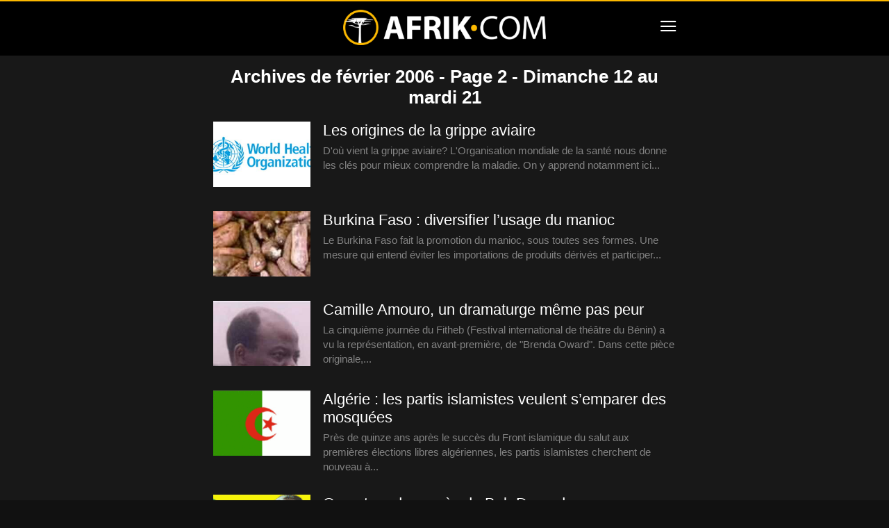

--- FILE ---
content_type: text/html; charset=UTF-8
request_url: https://www.afrik.com/2006/02/page/2
body_size: 13818
content:
<!doctype html>
<html lang="fr-FR">
<head>
<meta charset="UTF-8" />
<meta name="theme-color" content="#000">
<meta name="viewport" content="width=device-width, initial-scale=1.0">
<link rel="preload" as="image" href="https://www.afrik.com/wp-content/uploads/2006/02/logo-oms-218x150.jpg">
<link rel="preload" as="image" href="https://www.afrik.com/wp-content/uploads/2006/02/arton9495-218x150.jpg">
<link rel="preload" as="image" href="https://www.afrik.com/wp-content/uploads/2006/02/arton9494-218x150.jpg">
<link rel="preload" as="image" href="https://www.afrik.com/wp-content/uploads/2006/02/arton9488-218x150.gif">
<meta name='robots' content='noindex, follow' />
<link rel='preconnect' href='https://choices.consentframework.com' >
<link rel='dns-prefetch' href='//www.googletagmanager.com'>
<link rel='dns-prefetch' href='//www.google-analytics.com'>
<link rel='dns-prefetch' href='//cdn.webpushr.com'>
<link rel='dns-prefetch' href='//bot.webpushr.com'>
<link rel='dns-prefetch' href='//analytics.webpushr.com'>
<link rel='dns-prefetch' href='//js.sddan.com'>
<link rel='dns-prefetch' href='//stats.g.doubleclick.net'>
<link rel='dns-prefetch' href='//www.google.com'>
<link rel='dns-prefetch' href='//www.google.fr'>
<title>Archives de février 2006 - Page 2 sur 4 - Afrik</title>
<link rel='preload' href='https://www.afrik.com/wp-content/plugins/td-composer/mobile/images/icons/mobile-theme.woff?15' as='font' crossorigin>
<meta name="description" content="Retrouvez tous les articles d&#039;Afrik.com pour le mois de février 2006" />
<meta property="og:locale" content="fr_FR" />
<meta property="og:type" content="website" />
<meta property="og:title" content="Archives de février 2006 - Page 2 sur 4 - Afrik" />
<meta property="og:description" content="Retrouvez tous les articles d&#039;Afrik.com pour le mois de février 2006" />
<meta property="og:url" content="https://www.afrik.com/2006/02/page/2" />
<meta property="og:site_name" content="Afrik" />
<meta property="og:image" content="https://www.afrik.com/wp-content/uploads/2020/11/afrik-actualite.jpg" />
<meta property="og:image:width" content="1200" />
<meta property="og:image:height" content="675" />
<meta property="og:image:type" content="image/jpeg" />
<meta name="twitter:card" content="summary_large_image" />
<meta name="twitter:site" content="@afrikinfo" />
<script type="application/ld+json" class="yoast-schema-graph">{"@context":"https://schema.org","@graph":[{"@type":"CollectionPage","@id":null,"url":"https://www.afrik.com/2006/02/page/2","name":"Archives de février 2006 - Page 2 sur 4 - Afrik","isPartOf":{"@id":"https://www.afrik.com/#website"},"primaryImageOfPage":{"@id":"https://www.afrik.com/2006/02/page/2#primaryimage"},"image":{"@id":"https://www.afrik.com/2006/02/page/2#primaryimage"},"thumbnailUrl":"https://www.afrik.com/wp-content/uploads/2006/02/logo-oms.jpg","description":"Retrouvez tous les articles d'Afrik.com pour le mois de février 2006","breadcrumb":{"@id":"https://www.afrik.com/2006/02/page/2#breadcrumb"},"inLanguage":"fr-FR"},{"@type":"ImageObject","inLanguage":"fr-FR","@id":"https://www.afrik.com/2006/02/page/2#primaryimage","url":"https://www.afrik.com/wp-content/uploads/2006/02/logo-oms-1200x675.jpg","contentUrl":"https://www.afrik.com/wp-content/uploads/2006/02/logo-oms.jpg","width":1200,"height":675,"caption":"Logo OMS"},{"@type":"BreadcrumbList","@id":"https://www.afrik.com/2006/02/page/2#breadcrumb","itemListElement":[{"@type":"ListItem","position":1,"name":"Accueil","item":"https://www.afrik.com/"},{"@type":"ListItem","position":2,"name":"Archives pour février 2006"}]},{"@type":"WebSite","@id":"https://www.afrik.com/#website","url":"https://www.afrik.com/","name":"Afrik","description":"L&#039;actualité de l&#039;Afrique et du Maghreb","publisher":{"@id":"https://www.afrik.com/#organization"},"inLanguage":"fr-FR"},{"@type":"Organization","@id":"https://www.afrik.com/#organization","name":"Afrik","url":"https://www.afrik.com/","logo":{"@type":"ImageObject","inLanguage":"fr-FR","@id":"https://www.afrik.com/#/schema/logo/image/","url":"https://www.afrik.com/wp-content/uploads/2022/07/logo-afrik-1200x325-1.png","contentUrl":"https://www.afrik.com/wp-content/uploads/2022/07/logo-afrik-1200x325-1.png","width":1200,"height":325,"caption":"Afrik"},"image":{"@id":"https://www.afrik.com/#/schema/logo/image/"},"sameAs":["https://www.facebook.com/Afrikcom","https://twitter.com/afrikinfo"]}]}</script>
<link rel='stylesheet' id='td-theme-css' href='https://www.afrik.com/wp-content/plugins/td-composer/mobile/style.css?ver=12.6.1a' type='text/css' media='all' />
<script type='text/javascript' src='https://www.afrik.com/wp-includes/js/jquery/jquery.min.js?ver=3.7.0' id='jquery-core-js'></script>
<link rel="apple-touch-icon" sizes="180x180" href="/wp-content/uploads/fbrfg/apple-touch-icon.png">
<link rel="icon" type="image/png" sizes="32x32" href="/wp-content/uploads/fbrfg/favicon-32x32.png">
<link rel="icon" type="image/png" sizes="16x16" href="/wp-content/uploads/fbrfg/favicon-16x16.png">
<link rel="mask-icon" href="/wp-content/uploads/fbrfg/safari-pinned-tab.svg" color="#000000">
<link rel="shortcut icon" href="/wp-content/uploads/fbrfg/favicon.ico">
<meta name="msapplication-TileColor" content="#000000">
<meta name="msapplication-config" content="/wp-content/uploads/fbrfg/browserconfig.xml">
<script>
    
    
        // td_js_generator - mini detector
        (function(){
            var htmlTag = document.getElementsByTagName("html")[0];

            if ( navigator.userAgent.indexOf("MSIE 10.0") > -1 ) {
                htmlTag.className += ' ie10';
            }

            if ( !!navigator.userAgent.match(/Trident.*rv\:11\./) ) {
                htmlTag.className += ' ie11';
            }

            if ( /(iPad|iPhone|iPod)/g.test(navigator.userAgent) ) {
                htmlTag.className += ' td-md-is-ios';
            }

            var user_agent = navigator.userAgent.toLowerCase();
            if ( user_agent.indexOf("android") > -1 ) {
                htmlTag.className += ' td-md-is-android';
            }

            if ( -1 !== navigator.userAgent.indexOf('Mac OS X')  ) {
                htmlTag.className += ' td-md-is-os-x';
            }

            if ( /chrom(e|ium)/.test(navigator.userAgent.toLowerCase()) ) {
               htmlTag.className += ' td-md-is-chrome';
            }

            if ( -1 !== navigator.userAgent.indexOf('Firefox') ) {
                htmlTag.className += ' td-md-is-firefox';
            }

            if ( -1 !== navigator.userAgent.indexOf('Safari') && -1 === navigator.userAgent.indexOf('Chrome') ) {
                htmlTag.className += ' td-md-is-safari';
            }

            if( -1 !== navigator.userAgent.indexOf('IEMobile') ){
                htmlTag.className += ' td-md-is-iemobile';
            }

        })();


        var tdLocalCache = {};

        ( function () {
            "use strict";

            tdLocalCache = {
                data: {},
                remove: function (resource_id) {
                    delete tdLocalCache.data[resource_id];
                },
                exist: function (resource_id) {
                    return tdLocalCache.data.hasOwnProperty(resource_id) && tdLocalCache.data[resource_id] !== null;
                },
                get: function (resource_id) {
                    return tdLocalCache.data[resource_id];
                },
                set: function (resource_id, cachedData) {
                    tdLocalCache.remove(resource_id);
                    tdLocalCache.data[resource_id] = cachedData;
                }
            };
        })();

    

    
var td_ajax_url="https:\/\/www.afrik.com\/wp-admin\/admin-ajax.php?td_theme_name=Newspaper&v=12.6.1";
var tdThemeName="Newspaper";
var td_please_wait=" ";
var td_email_user_pass_incorrect=" ";
var td_email_user_incorrect=" ";
var td_email_incorrect=" ";
var tdm_sticky_menu="hide";
</script>
<script type="text/javascript" src="https://cache.consentframework.com/js/pa/24713/c/71lFt/stub"></script>
<script type="text/javascript" src="https://choices.consentframework.com/js/pa/24713/c/71lFt/cmp" async></script>
</head>
<body class="archive date paged paged-2 date-paged-2" itemscope="itemscope" itemtype="https://schema.org/WebPage">
            <div class="td-scroll-up"><i class="td-icon-menu-up"></i></div>
    <div class="td-menu-background" style="visibility:hidden"></div>
<div id="td-mobile-nav" style="visibility:hidden">
    <div class="td-mobile-container">
                <div class="td-menu-socials-wrap">
                        <div class="td-menu-socials">
                    
        <span class="td-social-icon-wrap">
            <a target="_blank" rel="noopener" href="https://www.facebook.com/Afrikcom" title="Facebook">
                <i class="td-icon-font td-icon-facebook"></i>
                <span style="display: none">Facebook</span>
            </a>
        </span>
        <span class="td-social-icon-wrap">
            <a target="_blank" rel="noopener" href="https://www.instagram.com/redaction.afrik/" title="Instagram">
                <i class="td-icon-font td-icon-instagram"></i>
                <span style="display: none">Instagram</span>
            </a>
        </span>
        <span class="td-social-icon-wrap">
            <a target="_blank" rel="noopener" href="https://www.linkedin.com/company/afrikcom/" title="Linkedin">
                <i class="td-icon-font td-icon-linkedin"></i>
                <span style="display: none">Linkedin</span>
            </a>
        </span>
        <span class="td-social-icon-wrap">
            <a target="_blank" rel="noopener" href="https://twitter.com/afrikinfo" title="Twitter">
                <i class="td-icon-font td-icon-twitter"></i>
                <span style="display: none">Twitter</span>
            </a>
        </span>            </div>
                        <div class="td-mobile-close">
                <span><i class="td-icon-close-mobile"></i></span>
            </div>
        </div>

                
                <div class="td-mobile-content">
            <div class="menu-navigation-mobile-container"><ul id="menu-navigation-mobile" class="td-mobile-main-menu"><li class="menu-item menu-item-type-custom menu-item-object-custom menu-item-home"><a href="https://www.afrik.com">Journal</a></li>
<li class="menu-item menu-item-type-custom menu-item-object-custom menu-item-has-children"><a href="https://www.afrik.com/pays">Editions pays<i class="td-icon-menu-right td-element-after"></i></a>
<ul class="sub-menu">
	<li class="menu-item menu-item-type-custom menu-item-object-custom menu-item-has-children"><a href="#" aria-label="Afrique du nord">Afrique du nord<i class="td-icon-menu-right td-element-after"></i></a>
	<ul class="sub-menu">
		<li class="menu-item menu-item-type-taxonomy menu-item-object-post_tag"><a href="https://www.afrik.com/algerie">Algérie</a></li>
		<li class="menu-item menu-item-type-taxonomy menu-item-object-post_tag"><a href="https://www.afrik.com/egypte">Egypte</a></li>
		<li class="menu-item menu-item-type-taxonomy menu-item-object-post_tag"><a href="https://www.afrik.com/libye">Libye</a></li>
		<li class="menu-item menu-item-type-taxonomy menu-item-object-post_tag"><a href="https://www.afrik.com/maroc">Maroc</a></li>
		<li class="menu-item menu-item-type-taxonomy menu-item-object-post_tag"><a href="https://www.afrik.com/sahara-occidental">Sahara occidental</a></li>
		<li class="menu-item menu-item-type-taxonomy menu-item-object-post_tag"><a href="https://www.afrik.com/tunisie">Tunisie</a></li>
	</ul>
</li>
	<li class="menu-item menu-item-type-custom menu-item-object-custom menu-item-has-children"><a href="#" aria-label="Afrique de l&#039;ouest">Afrique de l&rsquo;ouest<i class="td-icon-menu-right td-element-after"></i></a>
	<ul class="sub-menu">
		<li class="menu-item menu-item-type-taxonomy menu-item-object-post_tag"><a href="https://www.afrik.com/benin">Bénin</a></li>
		<li class="menu-item menu-item-type-taxonomy menu-item-object-post_tag"><a href="https://www.afrik.com/burkina-faso">Burkina Faso</a></li>
		<li class="menu-item menu-item-type-taxonomy menu-item-object-post_tag"><a href="https://www.afrik.com/cap-vert">Cap Vert</a></li>
		<li class="menu-item menu-item-type-taxonomy menu-item-object-post_tag"><a href="https://www.afrik.com/cote-divoire">Côte d&rsquo;Ivoire</a></li>
		<li class="menu-item menu-item-type-taxonomy menu-item-object-post_tag"><a href="https://www.afrik.com/gambie">Gambie</a></li>
		<li class="menu-item menu-item-type-taxonomy menu-item-object-post_tag"><a href="https://www.afrik.com/ghana">Ghana</a></li>
		<li class="menu-item menu-item-type-taxonomy menu-item-object-post_tag"><a href="https://www.afrik.com/guinee">Guinée</a></li>
		<li class="menu-item menu-item-type-taxonomy menu-item-object-post_tag"><a href="https://www.afrik.com/guinee-bissau">Guinée-Bissau</a></li>
		<li class="menu-item menu-item-type-taxonomy menu-item-object-post_tag"><a href="https://www.afrik.com/liberia">Liberia</a></li>
		<li class="menu-item menu-item-type-taxonomy menu-item-object-post_tag"><a href="https://www.afrik.com/mali">Mali</a></li>
		<li class="menu-item menu-item-type-taxonomy menu-item-object-post_tag"><a href="https://www.afrik.com/mauritanie">Mauritanie</a></li>
		<li class="menu-item menu-item-type-taxonomy menu-item-object-post_tag"><a href="https://www.afrik.com/niger">Niger</a></li>
		<li class="menu-item menu-item-type-taxonomy menu-item-object-post_tag"><a href="https://www.afrik.com/nigeria">Nigeria</a></li>
		<li class="menu-item menu-item-type-taxonomy menu-item-object-post_tag"><a href="https://www.afrik.com/senegal">Sénégal</a></li>
		<li class="menu-item menu-item-type-taxonomy menu-item-object-post_tag"><a href="https://www.afrik.com/sierra-leone">Sierra Leone</a></li>
		<li class="menu-item menu-item-type-taxonomy menu-item-object-post_tag"><a href="https://www.afrik.com/togo">Togo</a></li>
	</ul>
</li>
	<li class="menu-item menu-item-type-custom menu-item-object-custom menu-item-has-children"><a href="#" aria-label="Afrique de l&#039;est">Afrique de l&rsquo;est<i class="td-icon-menu-right td-element-after"></i></a>
	<ul class="sub-menu">
		<li class="menu-item menu-item-type-taxonomy menu-item-object-post_tag"><a href="https://www.afrik.com/burundi">Burundi</a></li>
		<li class="menu-item menu-item-type-taxonomy menu-item-object-post_tag"><a href="https://www.afrik.com/djibouti">Djibouti</a></li>
		<li class="menu-item menu-item-type-taxonomy menu-item-object-post_tag"><a href="https://www.afrik.com/erythree">Erythrée</a></li>
		<li class="menu-item menu-item-type-taxonomy menu-item-object-post_tag"><a href="https://www.afrik.com/ethiopie">Ethiopie</a></li>
		<li class="menu-item menu-item-type-taxonomy menu-item-object-post_tag"><a href="https://www.afrik.com/kenya">Kenya</a></li>
		<li class="menu-item menu-item-type-taxonomy menu-item-object-post_tag"><a href="https://www.afrik.com/ouganda">Ouganda</a></li>
		<li class="menu-item menu-item-type-taxonomy menu-item-object-post_tag"><a href="https://www.afrik.com/somalie">Somalie</a></li>
		<li class="menu-item menu-item-type-taxonomy menu-item-object-post_tag"><a href="https://www.afrik.com/soudan">Soudan</a></li>
		<li class="menu-item menu-item-type-taxonomy menu-item-object-post_tag"><a href="https://www.afrik.com/soudan-du-sud">Soudan du Sud</a></li>
		<li class="menu-item menu-item-type-taxonomy menu-item-object-post_tag"><a href="https://www.afrik.com/tanzanie">Tanzanie</a></li>
	</ul>
</li>
	<li class="menu-item menu-item-type-custom menu-item-object-custom menu-item-has-children"><a href="#" aria-label="Afrique centrale">Afrique centrale<i class="td-icon-menu-right td-element-after"></i></a>
	<ul class="sub-menu">
		<li class="menu-item menu-item-type-taxonomy menu-item-object-post_tag"><a href="https://www.afrik.com/angola">Angola</a></li>
		<li class="menu-item menu-item-type-taxonomy menu-item-object-post_tag"><a href="https://www.afrik.com/cameroun">Cameroun</a></li>
		<li class="menu-item menu-item-type-taxonomy menu-item-object-post_tag"><a href="https://www.afrik.com/centrafrique">Centrafrique</a></li>
		<li class="menu-item menu-item-type-taxonomy menu-item-object-post_tag"><a href="https://www.afrik.com/congo">Congo</a></li>
		<li class="menu-item menu-item-type-taxonomy menu-item-object-post_tag"><a href="https://www.afrik.com/gabon">Gabon</a></li>
		<li class="menu-item menu-item-type-taxonomy menu-item-object-post_tag"><a href="https://www.afrik.com/guinee-equatoriale">Guinée équatoriale</a></li>
		<li class="menu-item menu-item-type-taxonomy menu-item-object-post_tag"><a href="https://www.afrik.com/rdc">RDC</a></li>
		<li class="menu-item menu-item-type-taxonomy menu-item-object-post_tag"><a href="https://www.afrik.com/rwanda">Rwanda</a></li>
		<li class="menu-item menu-item-type-taxonomy menu-item-object-post_tag"><a href="https://www.afrik.com/sao-tome-et-principe">Sao Tome et principe</a></li>
		<li class="menu-item menu-item-type-taxonomy menu-item-object-post_tag"><a href="https://www.afrik.com/tchad">Tchad</a></li>
	</ul>
</li>
	<li class="menu-item menu-item-type-custom menu-item-object-custom menu-item-has-children"><a href="#" aria-label="Afrique australe">Afrique australe<i class="td-icon-menu-right td-element-after"></i></a>
	<ul class="sub-menu">
		<li class="menu-item menu-item-type-taxonomy menu-item-object-post_tag"><a href="https://www.afrik.com/afrique-du-sud">Afrique du Sud</a></li>
		<li class="menu-item menu-item-type-taxonomy menu-item-object-post_tag"><a href="https://www.afrik.com/botswana">Botswana</a></li>
		<li class="menu-item menu-item-type-taxonomy menu-item-object-post_tag"><a href="https://www.afrik.com/ile-maurice">Ile Maurice</a></li>
		<li class="menu-item menu-item-type-taxonomy menu-item-object-post_tag"><a href="https://www.afrik.com/les-comores">Les Comores</a></li>
		<li class="menu-item menu-item-type-taxonomy menu-item-object-post_tag"><a href="https://www.afrik.com/lesotho">Lesotho</a></li>
		<li class="menu-item menu-item-type-taxonomy menu-item-object-post_tag"><a href="https://www.afrik.com/madagascar">Madagascar</a></li>
		<li class="menu-item menu-item-type-taxonomy menu-item-object-post_tag"><a href="https://www.afrik.com/malawi">Malawi</a></li>
		<li class="menu-item menu-item-type-taxonomy menu-item-object-post_tag"><a href="https://www.afrik.com/mozambique">Mozambique</a></li>
		<li class="menu-item menu-item-type-taxonomy menu-item-object-post_tag"><a href="https://www.afrik.com/namibie">Namibie</a></li>
		<li class="menu-item menu-item-type-taxonomy menu-item-object-post_tag"><a href="https://www.afrik.com/reunion">Réunion</a></li>
		<li class="menu-item menu-item-type-taxonomy menu-item-object-post_tag"><a href="https://www.afrik.com/seychelles">Seychelles</a></li>
		<li class="menu-item menu-item-type-taxonomy menu-item-object-post_tag"><a href="https://www.afrik.com/swaziland">Swaziland / Eswatini</a></li>
		<li class="menu-item menu-item-type-taxonomy menu-item-object-post_tag"><a href="https://www.afrik.com/zambie">Zambie</a></li>
		<li class="menu-item menu-item-type-taxonomy menu-item-object-post_tag"><a href="https://www.afrik.com/zimbabwe">Zimbabwe</a></li>
	</ul>
</li>
	<li class="menu-item menu-item-type-taxonomy menu-item-object-post_tag"><a href="https://www.afrik.com/france">France</a></li>
	<li class="menu-item menu-item-type-taxonomy menu-item-object-post_tag"><a href="https://www.afrik.com/caraibes">Caraïbes</a></li>
</ul>
</li>
<li class="menu-item menu-item-type-post_type menu-item-object-page"><a href="https://www.afrik.com/archives">Archives</a></li>
<li class="menu-item menu-item-type-post_type menu-item-object-page"><a href="https://www.afrik.com/themes">Thèmes</a></li>
<li class="menu-item menu-item-type-post_type menu-item-object-page"><a href="https://www.afrik.com/dossiers">Dossiers</a></li>
<li class="menu-item menu-item-type-post_type menu-item-object-page"><a href="https://www.afrik.com/proverbes">Proverbes africains</a></li>
</ul></div>        </div>
    </div>

        </div>    <div id="td-outer-wrap">
        <div class="td-header-wrap">
            <div class="td-container">
                <div id="td-header-menu">
<div id="td-top-mobile-toggle"><span><i class="td-icon-font td-icon-mobile"></i></span></div>
<div class="td-main-menu-logo">
<a class="td-mobile-logo" aria-label="Logo" href="https://www.afrik.com/">
<img src="https://www.afrik.com/wp-content/uploads/2023/12/logo.png" alt="Afrik" width="400" height="70"/>
</a>
</div>
</div>            </div>
        </div>
        <div class="td-main-content-wrap">
    <div class="td-container">
        <div class="td-crumb-container">
                    </div>
        <div class="td-main-content">
            <div class="td-page-header">
                <h1 class="entry-title td-page-title">
                    <span>Archives de février 2006 - Page 2 - Dimanche&nbsp;12 au mardi&nbsp;21</span>
                </h1>
            </div>
            
        <div class="td_module_mob_1 td_module_wrap td-animation-stack td-meta-info-hide ">
            <div class="td-module-thumb"><a href="https://www.afrik.com/grippe-aviaire-les-origines-de-la-maladie"  rel="bookmark" class="td-image-wrap " title="Les origines de la grippe aviaire" ><img width="218" height="150" class="entry-thumb" src="https://www.afrik.com/wp-content/uploads/2006/02/logo-oms-218x150.jpg" alt="Logo OMS" title="Les origines de la grippe aviaire" /></a></div>            <div class="item-details">
                <h3 class="entry-title td-module-title"><a href="https://www.afrik.com/grippe-aviaire-les-origines-de-la-maladie"  rel="bookmark" title="Les origines de la grippe aviaire">Les origines de la grippe aviaire</a></h3><div class="td-excerpt">D&#039;où vient la grippe aviaire? L&#039;Organisation mondiale de la santé nous donne les clés pour mieux comprendre la maladie. On y apprend notamment ici...</div>
            </div>
        </div>
        
        <div class="td_module_mob_1 td_module_wrap td-animation-stack td-meta-info-hide ">
            <div class="td-module-thumb"><a href="https://www.afrik.com/burkina-faso-diversifier-l-usage-du-manioc"  rel="bookmark" class="td-image-wrap " title="Burkina Faso : diversifier l&rsquo;usage du manioc" ><img width="218" height="150" class="entry-thumb" src="https://www.afrik.com/wp-content/uploads/2006/02/arton9495-218x150.jpg" alt="Burkina Faso : diversifier l&rsquo;usage du manioc" title="Burkina Faso : diversifier l&rsquo;usage du manioc" /></a></div>            <div class="item-details">
                <h3 class="entry-title td-module-title"><a href="https://www.afrik.com/burkina-faso-diversifier-l-usage-du-manioc"  rel="bookmark" title="Burkina Faso : diversifier l&rsquo;usage du manioc">Burkina Faso : diversifier l&rsquo;usage du manioc</a></h3><div class="td-excerpt">

Le Burkina Faso fait la promotion du manioc, sous toutes ses formes. Une mesure qui entend éviter les importations de produits dérivés et participer...</div>
            </div>
        </div>
        
        <div class="td_module_mob_1 td_module_wrap td-animation-stack td-meta-info-hide ">
            <div class="td-module-thumb"><a href="https://www.afrik.com/camille-amouro-un-dramaturge-meme-pas-peur"  rel="bookmark" class="td-image-wrap " title="Camille Amouro, un dramaturge même pas peur" ><img width="218" height="150" class="entry-thumb" src="https://www.afrik.com/wp-content/uploads/2006/02/arton9494-218x150.jpg" alt="Camille Amouro, un dramaturge même pas peur" title="Camille Amouro, un dramaturge même pas peur" /></a></div>            <div class="item-details">
                <h3 class="entry-title td-module-title"><a href="https://www.afrik.com/camille-amouro-un-dramaturge-meme-pas-peur"  rel="bookmark" title="Camille Amouro, un dramaturge même pas peur">Camille Amouro, un dramaturge même pas peur</a></h3><div class="td-excerpt">

La cinquième journée du Fitheb (Festival international de théâtre du Bénin) a vu la représentation, en avant-première, de &quot;Brenda Oward&quot;. Dans cette pièce originale,...</div>
            </div>
        </div>
        
        <div class="td_module_mob_1 td_module_wrap td-animation-stack td-meta-info-hide ">
            <div class="td-module-thumb"><a href="https://www.afrik.com/algerie-les-partis-islamistes-veulent-s-emparer-des-mosquees"  rel="bookmark" class="td-image-wrap " title="Algérie : les partis islamistes veulent s&#8217;emparer des mosquées" ><img width="218" height="150" class="entry-thumb" src="https://www.afrik.com/wp-content/uploads/2006/02/arton9488-218x150.gif" alt="Algérie : les partis islamistes veulent s&#8217;emparer des mosquées" title="Algérie : les partis islamistes veulent s&#8217;emparer des mosquées" /></a></div>            <div class="item-details">
                <h3 class="entry-title td-module-title"><a href="https://www.afrik.com/algerie-les-partis-islamistes-veulent-s-emparer-des-mosquees"  rel="bookmark" title="Algérie : les partis islamistes veulent s&#8217;emparer des mosquées">Algérie : les partis islamistes veulent s&#8217;emparer des mosquées</a></h3><div class="td-excerpt">

Près de quinze ans après le succès du Front islamique du salut aux premières élections libres algériennes, les partis islamistes cherchent de nouveau à...</div>
            </div>
        </div>
        
        <div class="td_module_mob_1 td_module_wrap td-animation-stack td-meta-info-hide ">
            <div class="td-module-thumb"><a href="https://www.afrik.com/ouverture-du-proces-de-bob-denard"  rel="bookmark" class="td-image-wrap " title="Ouverture du procès de Bob Denard" ><img width="218" height="150" class="entry-thumb" src="[data-uri]" alt="Ouverture du procès de Bob Denard" title="Ouverture du procès de Bob Denard" data-type="image_tag" data-img-url="https://www.afrik.com/wp-content/uploads/2006/02/arton9487-218x150.gif" /></a></div>            <div class="item-details">
                <h3 class="entry-title td-module-title"><a href="https://www.afrik.com/ouverture-du-proces-de-bob-denard"  rel="bookmark" title="Ouverture du procès de Bob Denard">Ouverture du procès de Bob Denard</a></h3><div class="td-excerpt">

Le procès de l&#039;ancien mercenaire français Bob Denard s&#039;est ouvert ce lundi au tribunal correctionnel de Paris. L&#039;ex-militaire y a comparu avec 16 autres...</div>
            </div>
        </div>
        <div class="td-a-rec td-a-rec-id-loop_mob "><ins class="adsbygoogle" style="display:block;max-width:696px;height:100px;" data-ad-client="ca-pub-5958841757745406" data-ad-slot="1680033749"></ins></div>
        <div class="td_module_mob_1 td_module_wrap td-animation-stack td-meta-info-hide ">
            <div class="td-module-thumb"><a href="https://www.afrik.com/d-geyrald-rejoint-la-fondation-king-mensah"  rel="bookmark" class="td-image-wrap " title="D&rsquo;Geyrald rejoint la Fondation King Mensah" ><img width="218" height="150" class="entry-thumb" src="[data-uri]" alt="D&rsquo;Geyrald rejoint la Fondation King Mensah" title="D&rsquo;Geyrald rejoint la Fondation King Mensah" data-type="image_tag" data-img-url="https://www.afrik.com/wp-content/uploads/2006/02/arton9485-218x150.jpg" /></a></div>            <div class="item-details">
                <h3 class="entry-title td-module-title"><a href="https://www.afrik.com/d-geyrald-rejoint-la-fondation-king-mensah"  rel="bookmark" title="D&rsquo;Geyrald rejoint la Fondation King Mensah">D&rsquo;Geyrald rejoint la Fondation King Mensah</a></h3><div class="td-excerpt">

L&#039;artiste, producteur et animateur, D&#039;Geyrald a décidé de rejoindre le combat de la star de la musique togolaise King Mensah en épaulant la Fondation...</div>
            </div>
        </div>
        
        <div class="td_module_mob_1 td_module_wrap td-animation-stack td-meta-info-hide ">
            <div class="td-module-thumb"><a href="https://www.afrik.com/6-7-millions-de-soudanais-auront-besoin-d-aide-alimentaire"  rel="bookmark" class="td-image-wrap " title="6,7 millions de Soudanais auront besoin d&rsquo;aide alimentaire" ><img width="218" height="150" class="entry-thumb" src="[data-uri]" alt="6,7 millions de Soudanais auront besoin d&rsquo;aide alimentaire" title="6,7 millions de Soudanais auront besoin d&rsquo;aide alimentaire" data-type="image_tag" data-img-url="https://www.afrik.com/wp-content/uploads/2006/02/arton9484-218x150.gif" /></a></div>            <div class="item-details">
                <h3 class="entry-title td-module-title"><a href="https://www.afrik.com/6-7-millions-de-soudanais-auront-besoin-d-aide-alimentaire"  rel="bookmark" title="6,7 millions de Soudanais auront besoin d&rsquo;aide alimentaire">6,7 millions de Soudanais auront besoin d&rsquo;aide alimentaire</a></h3><div class="td-excerpt">

Près de sept millions de personnes auront besoin d&#039;aide alimentaire cette année au Soudan en dépit des bonnes perspectives de récolte, ont estimé l&#039;Organisation
des...</div>
            </div>
        </div>
        
        <div class="td_module_mob_1 td_module_wrap td-animation-stack td-meta-info-hide ">
            <div class="td-module-thumb"><a href="https://www.afrik.com/la-rd-congo-change-de-symboles"  rel="bookmark" class="td-image-wrap " title="La RD Congo change de symboles" ><img width="218" height="150" class="entry-thumb" src="[data-uri]" alt="La RD Congo change de symboles" title="La RD Congo change de symboles" data-type="image_tag" data-img-url="https://www.afrik.com/wp-content/uploads/2006/02/arton9483-218x150.jpg" /></a></div>            <div class="item-details">
                <h3 class="entry-title td-module-title"><a href="https://www.afrik.com/la-rd-congo-change-de-symboles"  rel="bookmark" title="La RD Congo change de symboles">La RD Congo change de symboles</a></h3><div class="td-excerpt">

La RD Congo a procédé samedi au changement d&#039;un certain nombre de ses signes identitaires, notamment son drapeau, ses armoiries, sa devise et sa...</div>
            </div>
        </div>
        
        <div class="td_module_mob_1 td_module_wrap td-animation-stack td-meta-info-hide ">
            <div class="td-module-thumb"><a href="https://www.afrik.com/ces-ecrivains-francais-d-origine-maghrebine"  rel="bookmark" class="td-image-wrap " title="Ces écrivains français d&rsquo;origine maghrébine" ><img width="218" height="150" class="entry-thumb" src="[data-uri]" alt="Pays du Maghreb" title="Ces écrivains français d&rsquo;origine maghrébine" data-type="image_tag" data-img-url="https://www.afrik.com/wp-content/uploads/2004/12/maghreb-218x150.jpg" /></a></div>            <div class="item-details">
                <h3 class="entry-title td-module-title"><a href="https://www.afrik.com/ces-ecrivains-francais-d-origine-maghrebine"  rel="bookmark" title="Ces écrivains français d&rsquo;origine maghrébine">Ces écrivains français d&rsquo;origine maghrébine</a></h3><div class="td-excerpt">Depuis les années 80 et l&#039;émergence de ce que l&#039;on a appelé alors la littérature « beur », les auteurs d&#039;origine maghrébine ont réussi...</div>
            </div>
        </div>
        
        <div class="td_module_mob_1 td_module_wrap td-animation-stack td-meta-info-hide ">
            <div class="td-module-thumb"><a href="https://www.afrik.com/papa-wemba-unplugged-un-retour-sensationnel"  rel="bookmark" class="td-image-wrap " title="Papa Wemba &lsquo;unplugged&rsquo; : un retour sensationnel !" ><img width="218" height="150" class="entry-thumb" src="[data-uri]" alt="Papa Wemba &lsquo;unplugged&rsquo; : un retour sensationnel !" title="Papa Wemba &lsquo;unplugged&rsquo; : un retour sensationnel !" data-type="image_tag" data-img-url="https://www.afrik.com/wp-content/uploads/2006/02/arton9481-218x150.jpg" /></a></div>            <div class="item-details">
                <h3 class="entry-title td-module-title"><a href="https://www.afrik.com/papa-wemba-unplugged-un-retour-sensationnel"  rel="bookmark" title="Papa Wemba &lsquo;unplugged&rsquo; : un retour sensationnel !">Papa Wemba &lsquo;unplugged&rsquo; : un retour sensationnel !</a></h3><div class="td-excerpt">

Le concert acoustique Papa Wemba &#039;unplugged&#039;, qui s&#039;est déroulé mercredi dernier au New Morning à Paris, marque  indéniablement le retour de l&#039;artiste congolais...</div>
            </div>
        </div>
        <div class="td-a-rec td-a-rec-id-loop_mob "><ins class="adsbygoogle" style="display:block;max-width:696px;height:100px;" data-ad-client="ca-pub-5958841757745406" data-ad-slot="1680033749"></ins></div>
        <div class="td_module_mob_1 td_module_wrap td-animation-stack td-meta-info-hide ">
            <div class="td-module-thumb"><a href="https://www.afrik.com/yekini-la-legende-vivante-de-la-lutte-senegalaise"  rel="bookmark" class="td-image-wrap " title="Yékini, la légende vivante de la lutte sénégalaise" ><img width="218" height="150" class="entry-thumb" src="[data-uri]" alt="Yékhini" title="Yékini, la légende vivante de la lutte sénégalaise" data-type="image_tag" data-img-url="https://www.afrik.com/wp-content/uploads/2006/02/YekhiniPhoto-218x150.jpg" /></a></div>            <div class="item-details">
                <h3 class="entry-title td-module-title"><a href="https://www.afrik.com/yekini-la-legende-vivante-de-la-lutte-senegalaise"  rel="bookmark" title="Yékini, la légende vivante de la lutte sénégalaise">Yékini, la légende vivante de la lutte sénégalaise</a></h3><div class="td-excerpt">Nom Diop, prénom Yakhya alias Yékini. Age 32 ans, mensurations : 1m92 pour 130 kg. Signe particulier : lutteur hors pair qui agrippe et...</div>
            </div>
        </div>
        
        <div class="td_module_mob_1 td_module_wrap td-animation-stack td-meta-info-hide ">
            <div class="td-module-thumb"><a href="https://www.afrik.com/la-fievre-du-kitoko-embrase-libreville"  rel="bookmark" class="td-image-wrap " title="La fièvre du Kitoko embrase Libreville" ><img width="218" height="150" class="entry-thumb" src="[data-uri]" alt="Libreville @ Delrick Williams" title="La fièvre du Kitoko embrase Libreville" data-type="image_tag" data-img-url="https://www.afrik.com/wp-content/uploads/2010/12/libreville-218x150.jpg" /></a></div>            <div class="item-details">
                <h3 class="entry-title td-module-title"><a href="https://www.afrik.com/la-fievre-du-kitoko-embrase-libreville"  rel="bookmark" title="La fièvre du Kitoko embrase Libreville">La fièvre du Kitoko embrase Libreville</a></h3><div class="td-excerpt">Nouveau mouvement musico-culturel, à la fois tribal et urbain, le Kitoko s&#039;est répandu comme une traînée de poudre au Gabon. Basé sur une rythmique...</div>
            </div>
        </div>
        
        <div class="td_module_mob_1 td_module_wrap td-animation-stack td-meta-info-hide ">
            <div class="td-module-thumb"><a href="https://www.afrik.com/rekrute-com-premier-portail-de-l-emploi-et-du-recrutement-au-maroc"  rel="bookmark" class="td-image-wrap " title="ReKrute.com, premier portail de l&rsquo;Emploi et du Recrutement au Maroc" ><img width="218" height="150" class="entry-thumb" src="[data-uri]" alt="ReKrute.com, premier portail de l&rsquo;Emploi et du Recrutement au Maroc" title="ReKrute.com, premier portail de l&rsquo;Emploi et du Recrutement au Maroc" data-type="image_tag" data-img-url="https://www.afrik.com/wp-content/uploads/2006/02/arton9477-218x150.gif" /></a></div>            <div class="item-details">
                <h3 class="entry-title td-module-title"><a href="https://www.afrik.com/rekrute-com-premier-portail-de-l-emploi-et-du-recrutement-au-maroc"  rel="bookmark" title="ReKrute.com, premier portail de l&rsquo;Emploi et du Recrutement au Maroc">ReKrute.com, premier portail de l&rsquo;Emploi et du Recrutement au Maroc</a></h3><div class="td-excerpt">Le premier portail pour l&#039;Emploi et le Recrutement au Maroc a été lancé mardi dernier à Casablanca. ReKrute.com a pour objectif principal d&#039;être une...</div>
            </div>
        </div>
        
        <div class="td_module_mob_1 td_module_wrap td-animation-stack td-meta-info-hide ">
            <div class="td-module-thumb"><a href="https://www.afrik.com/une-soiree-au-8eme-festival-international-de-theatre-du-benin"  rel="bookmark" class="td-image-wrap " title="Une soirée au 8eme Festival International de Théâtre du Bénin" ><img width="218" height="150" class="entry-thumb" src="[data-uri]" alt="Une soirée au 8eme Festival International de Théâtre du Bénin" title="Une soirée au 8eme Festival International de Théâtre du Bénin" data-type="image_tag" data-img-url="https://www.afrik.com/wp-content/uploads/2006/02/arton9475-218x150.jpg" /></a></div>            <div class="item-details">
                <h3 class="entry-title td-module-title"><a href="https://www.afrik.com/une-soiree-au-8eme-festival-international-de-theatre-du-benin"  rel="bookmark" title="Une soirée au 8eme Festival International de Théâtre du Bénin">Une soirée au 8eme Festival International de Théâtre du Bénin</a></h3><div class="td-excerpt">

Le 8eme Festival International de Théâtre du Bénin (Fitheb) a ouvert ses portes dimanche dernier pour 8 jours de manisfestations sur l&#039;ensemble du territoire....</div>
            </div>
        </div>
        
        <div class="td_module_mob_1 td_module_wrap td-animation-stack td-meta-info-hide ">
            <div class="td-module-thumb"><a href="https://www.afrik.com/haiti-rene-preval-declare-vainqueur-des-presidentielles"  rel="bookmark" class="td-image-wrap " title="Haïti : René Préval déclaré vainqueur des présidentielles" ><img width="218" height="150" class="entry-thumb" src="[data-uri]" alt="Haïti : René Préval déclaré vainqueur des présidentielles" title="Haïti : René Préval déclaré vainqueur des présidentielles" data-type="image_tag" data-img-url="https://www.afrik.com/wp-content/uploads/2006/02/arton9473-218x150.gif" /></a></div>            <div class="item-details">
                <h3 class="entry-title td-module-title"><a href="https://www.afrik.com/haiti-rene-preval-declare-vainqueur-des-presidentielles"  rel="bookmark" title="Haïti : René Préval déclaré vainqueur des présidentielles">Haïti : René Préval déclaré vainqueur des présidentielles</a></h3><div class="td-excerpt">

René Préval a été déclaré vainqueur des présidentielles haïtiennes du 7 février dernier avec 51% des voix, ont annoncé jeudi matin le gouvernement national...</div>
            </div>
        </div>
        <div class="td-a-rec td-a-rec-id-loop_mob "><ins class="adsbygoogle" style="display:block;max-width:696px;height:100px;" data-ad-client="ca-pub-5958841757745406" data-ad-slot="1680033749"></ins></div>
        <div class="td_module_mob_1 td_module_wrap td-animation-stack td-meta-info-hide ">
            <div class="td-module-thumb"><a href="https://www.afrik.com/la-tournee-maghrebine-de-rumsfeld"  rel="bookmark" class="td-image-wrap " title="La tournée maghrébine de Donald Rumsfeld" ><img width="218" height="150" class="entry-thumb" src="[data-uri]" alt="Donald Rumsfeld" title="La tournée maghrébine de Donald Rumsfeld" data-type="image_tag" data-img-url="https://www.afrik.com/wp-content/uploads/2006/02/donald-rumsfeld-218x150.jpg" /></a></div>            <div class="item-details">
                <h3 class="entry-title td-module-title"><a href="https://www.afrik.com/la-tournee-maghrebine-de-rumsfeld"  rel="bookmark" title="La tournée maghrébine de Donald Rumsfeld">La tournée maghrébine de Donald Rumsfeld</a></h3><div class="td-excerpt">Donald Rumsfeld, Secrétaire d&#039;Etat américain à la Défense, a achevé mardi sa tournée en Afrique du Nord. La première de ce genre. Le renforcement...</div>
            </div>
        </div>
        
        <div class="td_module_mob_1 td_module_wrap td-animation-stack td-meta-info-hide ">
            <div class="td-module-thumb"><a href="https://www.afrik.com/awa-meite-la-mode-une-vitrine-vivante-de-savoir-faire-artisanaux-africains"  rel="bookmark" class="td-image-wrap " title="Awa Meïté : « La mode une vitrine vivante de savoir-faire artisanaux africains »" ><img width="218" height="150" class="entry-thumb" src="[data-uri]" alt="Awa Meïté" title="Awa Meïté : « La mode une vitrine vivante de savoir-faire artisanaux africains »" data-type="image_tag" data-img-url="https://www.afrik.com/wp-content/uploads/2006/02/Awa-Meite-218x150.jpg" /></a></div>            <div class="item-details">
                <h3 class="entry-title td-module-title"><a href="https://www.afrik.com/awa-meite-la-mode-une-vitrine-vivante-de-savoir-faire-artisanaux-africains"  rel="bookmark" title="Awa Meïté : « La mode une vitrine vivante de savoir-faire artisanaux africains »">Awa Meïté : « La mode une vitrine vivante de savoir-faire artisanaux africains »</a></h3><div class="td-excerpt">

Pour la créatrice ivoiro-malienne Awa Meïté, mode et artisanat font résolument bon ménage. Mieux, ils forment un couple prospère dont on soupçonne à peine...</div>
            </div>
        </div>
        
        <div class="td_module_mob_1 td_module_wrap td-animation-stack td-meta-info-hide ">
            <div class="td-module-thumb"><a href="https://www.afrik.com/grippe-aviaire-le-benin-renforce-la-securite-a-sa-frontiere"  rel="bookmark" class="td-image-wrap " title="Grippe aviaire : le Bénin renforce la sécurité à sa frontière" ><img width="218" height="150" class="entry-thumb" src="[data-uri]" alt="Grippe aviaire : le Bénin renforce la sécurité à sa frontière" title="Grippe aviaire : le Bénin renforce la sécurité à sa frontière" data-type="image_tag" data-img-url="https://www.afrik.com/wp-content/uploads/2006/02/arton9470-218x150.jpg" /></a></div>            <div class="item-details">
                <h3 class="entry-title td-module-title"><a href="https://www.afrik.com/grippe-aviaire-le-benin-renforce-la-securite-a-sa-frontiere"  rel="bookmark" title="Grippe aviaire : le Bénin renforce la sécurité à sa frontière">Grippe aviaire : le Bénin renforce la sécurité à sa frontière</a></h3><div class="td-excerpt">

Le Bénin met les bouchées doubles pour se protéger de son voisin le Nigeria, où le premier foyer de grippe aviaire du continent africain...</div>
            </div>
        </div>
        
        <div class="td_module_mob_1 td_module_wrap td-animation-stack td-meta-info-hide ">
            <div class="td-module-thumb"><a href="https://www.afrik.com/demission-de-ministres-kenyans-sur-fond-de-campagne-anti-corruption"  rel="bookmark" class="td-image-wrap " title="Démission de ministres kenyans sur fond de campagne anti-corruption" ><img width="218" height="150" class="entry-thumb" src="[data-uri]" alt="Démission de ministres kenyans sur fond de campagne anti-corruption" title="Démission de ministres kenyans sur fond de campagne anti-corruption" data-type="image_tag" data-img-url="https://www.afrik.com/wp-content/uploads/2006/02/arton9468-218x150.gif" /></a></div>            <div class="item-details">
                <h3 class="entry-title td-module-title"><a href="https://www.afrik.com/demission-de-ministres-kenyans-sur-fond-de-campagne-anti-corruption"  rel="bookmark" title="Démission de ministres kenyans sur fond de campagne anti-corruption">Démission de ministres kenyans sur fond de campagne anti-corruption</a></h3><div class="td-excerpt">

Le président kenyan Mwai Kibaki a annoncé lundi la démission de deux de ses ministres impliqués dans un scandale de corruption portant sur une...</div>
            </div>
        </div>
        
        <div class="td_module_mob_1 td_module_wrap td-animation-stack td-meta-info-hide ">
            <div class="td-module-thumb"><a href="https://www.afrik.com/les-hommes-et-la-fidelite"  rel="bookmark" class="td-image-wrap " title="Les hommes et la fidélité" ><img width="218" height="150" class="entry-thumb" src="[data-uri]" alt="Les hommes et la fidélité" title="Les hommes et la fidélité" data-type="image_tag" data-img-url="https://www.afrik.com/wp-content/uploads/2006/02/arton9430-218x150.jpg" /></a></div>            <div class="item-details">
                <h3 class="entry-title td-module-title"><a href="https://www.afrik.com/les-hommes-et-la-fidelite"  rel="bookmark" title="Les hommes et la fidélité">Les hommes et la fidélité</a></h3><div class="td-excerpt">

Les chocolats et friandises de la Saint-Valentin ne sont pas digérés, les roses n&#039;ont pas commencé à faner, qu&#039;Afrik a voulu sonder les mâles...</div>
            </div>
        </div>
        <div class="td-a-rec td-a-rec-id-loop_mob "><ins class="adsbygoogle" style="display:block;max-width:696px;height:100px;" data-ad-client="ca-pub-5958841757745406" data-ad-slot="1680033749"></ins></div>
        <div class="td_module_mob_1 td_module_wrap td-animation-stack td-meta-info-hide ">
            <div class="td-module-thumb"><a href="https://www.afrik.com/cameroun-le-poulet-congele-plume-les-eleveurs"  rel="bookmark" class="td-image-wrap " title="Cameroun : le poulet congelé plume les éleveurs" ><img width="218" height="150" class="entry-thumb" src="[data-uri]" alt="Cameroun : le poulet congelé plume les éleveurs" title="Cameroun : le poulet congelé plume les éleveurs" data-type="image_tag" data-img-url="https://www.afrik.com/wp-content/uploads/2006/02/arton9467-218x150.jpg" /></a></div>            <div class="item-details">
                <h3 class="entry-title td-module-title"><a href="https://www.afrik.com/cameroun-le-poulet-congele-plume-les-eleveurs"  rel="bookmark" title="Cameroun : le poulet congelé plume les éleveurs">Cameroun : le poulet congelé plume les éleveurs</a></h3><div class="td-excerpt">

Le poulet congelé en provenance d&#039;Europe n&#039;en finit pas de faire des misères au poulet camerounais. Son importation se poursuit, parce que, expliquent les...</div>
            </div>
        </div>
        
        <div class="td_module_mob_1 td_module_wrap td-animation-stack td-meta-info-hide ">
            <div class="td-module-thumb"><a href="https://www.afrik.com/cap-vert-pedro-pires-remporte-les-elections-presidentielles"  rel="bookmark" class="td-image-wrap " title="Cap Vert : Pedro Pires remporte les élections présidentielles" ><img width="218" height="150" class="entry-thumb" src="[data-uri]" alt="Cap Vert : Pedro Pires remporte les élections présidentielles" title="Cap Vert : Pedro Pires remporte les élections présidentielles" data-type="image_tag" data-img-url="https://www.afrik.com/wp-content/uploads/2006/02/arton9466-218x150.jpg" /></a></div>            <div class="item-details">
                <h3 class="entry-title td-module-title"><a href="https://www.afrik.com/cap-vert-pedro-pires-remporte-les-elections-presidentielles"  rel="bookmark" title="Cap Vert : Pedro Pires remporte les élections présidentielles">Cap Vert : Pedro Pires remporte les élections présidentielles</a></h3><div class="td-excerpt">

Le président sortant du Cap Vert, Pedro Pires, a remporté l&#039;élection présidentielle qui s&#039;est déroulée dimanche dans l&#039;archipel. Il obtient 51,1% des voix contre...</div>
            </div>
        </div>
        
        <div class="td_module_mob_1 td_module_wrap td-animation-stack td-meta-info-hide ">
            <div class="td-module-thumb"><a href="https://www.afrik.com/henri-guedon-s-en-est-alle"  rel="bookmark" class="td-image-wrap " title="Henri Guédon s&rsquo;en est allé" ><img width="218" height="150" class="entry-thumb" src="[data-uri]" alt="Violon Caraïbe" title="Henri Guédon s&rsquo;en est allé" data-type="image_tag" data-img-url="https://www.afrik.com/wp-content/uploads/2006/02/guedonpeintureweb-218x150.jpg" /></a></div>            <div class="item-details">
                <h3 class="entry-title td-module-title"><a href="https://www.afrik.com/henri-guedon-s-en-est-alle"  rel="bookmark" title="Henri Guédon s&rsquo;en est allé">Henri Guédon s&rsquo;en est allé</a></h3><div class="td-excerpt">L&#039;artiste martiniquais Henri Guédon est mort le 12 février, à Paris, où il vivait, des suites d&#039;une opération du cœur. Né en 1944 à...</div>
            </div>
        </div>
        
        <div class="td_module_mob_1 td_module_wrap td-animation-stack td-meta-info-hide ">
            <div class="td-module-thumb"><a href="https://www.afrik.com/rabat-dement-la-construction-d-une-prison-secrete-de-la-cia"  rel="bookmark" class="td-image-wrap " title="Rabat « dément » la construction d&rsquo;une prison secrète de la CIA" ><img width="218" height="150" class="entry-thumb" src="[data-uri]" alt="Rabat « dément » la construction d&rsquo;une prison secrète de la CIA" title="Rabat « dément » la construction d&rsquo;une prison secrète de la CIA" data-type="image_tag" data-img-url="https://www.afrik.com/wp-content/uploads/2006/02/arton9464-218x150.jpg" /></a></div>            <div class="item-details">
                <h3 class="entry-title td-module-title"><a href="https://www.afrik.com/rabat-dement-la-construction-d-une-prison-secrete-de-la-cia"  rel="bookmark" title="Rabat « dément » la construction d&rsquo;une prison secrète de la CIA">Rabat « dément » la construction d&rsquo;une prison secrète de la CIA</a></h3><div class="td-excerpt">

Les autorités marocaines ont &quot;catégoriquement démenti&quot;, lundi, les informations parues récemment dans l&#039;hebdomadaire britannique &quot;Sunday Times&quot; et le quotidien bruxellois &quot;Le Soir&quot; sur l&#039;existence...</div>
            </div>
        </div>
        
        <div class="td_module_mob_1 td_module_wrap td-animation-stack td-meta-info-hide ">
            <div class="td-module-thumb"><a href="https://www.afrik.com/des-morts-suspectes-de-volailles-en-mauritanie"  rel="bookmark" class="td-image-wrap " title="Des morts suspectes de volailles en Mauritanie" ><img width="218" height="150" class="entry-thumb" src="[data-uri]" alt="Des morts suspectes de volailles en Mauritanie" title="Des morts suspectes de volailles en Mauritanie" data-type="image_tag" data-img-url="https://www.afrik.com/wp-content/uploads/2006/02/arton9463-218x150.gif" /></a></div>            <div class="item-details">
                <h3 class="entry-title td-module-title"><a href="https://www.afrik.com/des-morts-suspectes-de-volailles-en-mauritanie"  rel="bookmark" title="Des morts suspectes de volailles en Mauritanie">Des morts suspectes de volailles en Mauritanie</a></h3><div class="td-excerpt">

Plusieurs morts suspectes de volailles ont été signalées au cours des derniers jours dans la localité mauritanienne de Toufdé-Civet (chef-lieu d&#039;arrondissement dans la région...</div>
            </div>
        </div>
        <div class="td-a-rec td-a-rec-id-loop_mob "><ins class="adsbygoogle" style="display:block;max-width:696px;height:100px;" data-ad-client="ca-pub-5958841757745406" data-ad-slot="1680033749"></ins></div>
        <div class="td_module_mob_1 td_module_wrap td-animation-stack td-meta-info-hide ">
            <div class="td-module-thumb"><a href="https://www.afrik.com/l-egypte-ancienne-du-bout-des-doigts"  rel="bookmark" class="td-image-wrap " title="L&rsquo;Egypte ancienne du bout des doigts" ><img width="218" height="150" class="entry-thumb" src="[data-uri]" alt="Les pyramides" title="L&rsquo;Egypte ancienne du bout des doigts" data-type="image_tag" data-img-url="https://www.afrik.com/wp-content/uploads/2007/01/pyramides-218x150.jpg" /></a></div>            <div class="item-details">
                <h3 class="entry-title td-module-title"><a href="https://www.afrik.com/l-egypte-ancienne-du-bout-des-doigts"  rel="bookmark" title="L&rsquo;Egypte ancienne du bout des doigts">L&rsquo;Egypte ancienne du bout des doigts</a></h3><div class="td-excerpt">Une nouvelle tombe vient d&#039;être mise au jour dans la célèbre Vallée des Rois, en Egypte, la première depuis celle de Toutankhamon, découverte en...</div>
            </div>
        </div>
        
        <div class="td_module_mob_1 td_module_wrap td-animation-stack td-meta-info-hide ">
            <div class="td-module-thumb"><a href="https://www.afrik.com/nigeria-deux-enfants-peut-etre-atteints-de-grippe-aviaire"  rel="bookmark" class="td-image-wrap " title="Nigeria : deux enfants peut-être atteints de grippe aviaire" ><img width="218" height="150" class="entry-thumb" src="[data-uri]" alt="Nigeria : deux enfants peut-être atteints de grippe aviaire" title="Nigeria : deux enfants peut-être atteints de grippe aviaire" data-type="image_tag" data-img-url="https://www.afrik.com/wp-content/uploads/2006/02/arton9461-218x150.jpg" /></a></div>            <div class="item-details">
                <h3 class="entry-title td-module-title"><a href="https://www.afrik.com/nigeria-deux-enfants-peut-etre-atteints-de-grippe-aviaire"  rel="bookmark" title="Nigeria : deux enfants peut-être atteints de grippe aviaire">Nigeria : deux enfants peut-être atteints de grippe aviaire</a></h3><div class="td-excerpt">

Deux enfants vivant dans une ferme avicole de l&#039;Etat nigérian de Kaduna ont développé des symptômes rappelant la grippe aviaire. Des échantillons sanguins vont...</div>
            </div>
        </div>
        
        <div class="td_module_mob_1 td_module_wrap td-animation-stack td-meta-info-hide ">
            <div class="td-module-thumb"><a href="https://www.afrik.com/londres-voudrait-celebrer-des-mariages-homosexuels-au-cameroun"  rel="bookmark" class="td-image-wrap " title="Londres voudrait célébrer des mariages homosexuels au Cameroun" ><img width="218" height="150" class="entry-thumb" src="[data-uri]" alt="Londres voudrait célébrer des mariages homosexuels au Cameroun" title="Londres voudrait célébrer des mariages homosexuels au Cameroun" data-type="image_tag" data-img-url="https://www.afrik.com/wp-content/uploads/2006/02/arton9460-218x150.gif" /></a></div>            <div class="item-details">
                <h3 class="entry-title td-module-title"><a href="https://www.afrik.com/londres-voudrait-celebrer-des-mariages-homosexuels-au-cameroun"  rel="bookmark" title="Londres voudrait célébrer des mariages homosexuels au Cameroun">Londres voudrait célébrer des mariages homosexuels au Cameroun</a></h3><div class="td-excerpt">L&#039;ambassade de Grande-Bretagne au Cameroun s&#039;est renseignée auprès du ministère camerounais des Relations extérieures sur la possibilité de célébrer, dans le pays, « un...</div>
            </div>
        </div>
        
        <div class="td_module_mob_1 td_module_wrap td-animation-stack td-meta-info-hide ">
            <div class="td-module-thumb"><a href="https://www.afrik.com/alphadi-la-mode-est-bel-et-bien-une-industrie"  rel="bookmark" class="td-image-wrap " title="Alphadi : « La mode est bel et bien une industrie »" ><img width="218" height="150" class="entry-thumb" src="[data-uri]" alt="Alphadi : « La mode est bel et bien une industrie »" title="Alphadi : « La mode est bel et bien une industrie »" data-type="image_tag" data-img-url="https://www.afrik.com/wp-content/uploads/2006/02/arton9458-218x150.jpg" /></a></div>            <div class="item-details">
                <h3 class="entry-title td-module-title"><a href="https://www.afrik.com/alphadi-la-mode-est-bel-et-bien-une-industrie"  rel="bookmark" title="Alphadi : « La mode est bel et bien une industrie »">Alphadi : « La mode est bel et bien une industrie »</a></h3><div class="td-excerpt">

La deuxième édition du festival Afric Collection s&#039;est terminée dimanche à Douala. Ce festival de mode, l&#039;un des seuls d&#039;envergure au Cameroun, est soutenu...</div>
            </div>
        </div>
        
        <div class="td_module_mob_1 td_module_wrap td-animation-stack td-meta-info-hide ">
            <div class="td-module-thumb"><a href="https://www.afrik.com/sandra-laoura-une-franco-algerienne-en-bronze-a-turin"  rel="bookmark" class="td-image-wrap " title="Sandra  Laoura, une franco-algérienne en bronze à Turin" ><img width="218" height="150" class="entry-thumb" src="[data-uri]" alt="Sandra  Laoura, une franco-algérienne en bronze à Turin" title="Sandra  Laoura, une franco-algérienne en bronze à Turin" data-type="image_tag" data-img-url="https://www.afrik.com/wp-content/uploads/2006/02/arton9457-218x150.gif" /></a></div>            <div class="item-details">
                <h3 class="entry-title td-module-title"><a href="https://www.afrik.com/sandra-laoura-une-franco-algerienne-en-bronze-a-turin"  rel="bookmark" title="Sandra  Laoura, une franco-algérienne en bronze à Turin">Sandra  Laoura, une franco-algérienne en bronze à Turin</a></h3><div class="td-excerpt">

La première médaille française de cette quinzaine Olympique a été décrochée samedi soir par une skieuse d&#039;origine algérienne, née à Constantine il y a...</div>
            </div>
        </div>
                    <div class="page-nav td-pb-padding-side"><a href="https://www.afrik.com/2006/02"  aria-label="prev-page" ><i class="td-icon-menu-left"></i></a><a href="https://www.afrik.com/2006/02" class="page" title="1">1</a><span class="current">2</span><a href="https://www.afrik.com/2006/02/page/3" class="page" title="3">3</a><a href="https://www.afrik.com/2006/02/page/4" class="page" title="4">4</a><a href="https://www.afrik.com/2006/02/page/3"  aria-label="next-page" ><i class="td-icon-menu-right"></i></a><span class="pages">Page 2 sur 4</span></div>        </div>
    </div>
</div>

<div class="td-a-rec td-a-rec-id-footer_mob "><ins class="adsbygoogle" style="display:block;height:280px;" data-ad-client="ca-pub-5958841757745406" data-ad-slot="6309861125"></ins></div><div class="td-mobile-sub-footer-wrap">
<div class="td-container">
<span>L'actualit&eacute; africaine, notre passion</span>
<div class="td-sub-footer-copy"><a href="https://www.afrik.com/carte-d-afrique">CARTE D'AFRIQUE</a> &bull; <a href="https://www.afrik.com/plan-du-site">PLAN DU SITE</a><br><a href="https://www.afrik.com/presentation">QUI SOMMES-NOUS</a> &bull; <a href="https://www.afrik.com/contact-ours">MENTIONS L&Eacute;GALES</a><br><a href="https://www.afrik.com/2025/12">ARCHIVES DECEMBRE 2025</a> &bull; <a href="javascript:Sddan.cmp.displayUI()">Gestion des cookies</a><br>&copy; Afrik 2026</div>
</div>
</div>
<script type="text/javascript">function f_script(t,c,e){var n=document.createElement("script");n.type="text/javascript",c&&(n.async=!0),e&&(n.onload=e),n.src=t,document.body.appendChild(n)}
function f_lazy(r=1){var u=jQuery(window).scrollTop(),e=u+jQuery(window).height();jQuery(".entry-thumb").each(function(){var t,a;jQuery(this).attr("data-img-url")&&!jQuery(this).attr("loaded")&&(lazy_calcul=0===r?0:lazy_seuil,a=(t=jQuery(this).offset().top)+jQuery(this).height(),u-lazy_calcul<=a&&e+lazy_calcul>=t&&(jQuery(this).attr("src",jQuery(this).attr("data-img-url")),jQuery(this).attr("loaded",!0)))})}
function f_lazy_ads(seuil = 1)
{
 if (lazy_ads != 1 && !document.getElementById('banni'))
 {
  lazy_ads = 1;
  f_script('//pagead2.googlesyndication.com/pagead/js/adsbygoogle.js', true);
  (adsbygoogle = window.adsbygoogle || []);
 }  
 var wt = jQuery(window).scrollTop();
 var wb = wt + jQuery(window).height();
 jQuery('ins.adsbygoogle').each(function()
 {
  if (!jQuery(this).attr('data-adsbygoogle-status') && !jQuery(this).attr('loaded') && jQuery(this).css('display') != 'none')
  {
   if (seuil === 0) lazy_calcul = 0;
   else lazy_calcul = lazy_seuil;
   var ot = jQuery(this).offset().top;
   var ob = ot + jQuery(this).height();
   if (wt - lazy_calcul <= ob && wb + lazy_calcul >= ot)
   {
    jQuery('<script>(adsbygoogle = window.adsbygoogle || []).push({})<\/script>').insertAfter(jQuery(this));
    jQuery(this).attr('loaded', true);
   }
  }
 });
}
jQuery(document).ready(function()
{
 f_lazy(0);
 jQuery(window).scroll(f_lazy);
 jQuery(window).scroll(f_lazy_ads);
});
var lazy_ads = 0;
var lazy_seuil = 250;
var lazy_taboola = 0;</script></div>
<script type='text/javascript' src='https://www.afrik.com/wp-content/plugins/td-composer/mobile/js/tagdiv_theme.min.js?ver=12.6.1' id='td-site-js'></script>
<script id="webpushr-script" type="pmdelayedscript" data-cfasync="false" data-no-optimize="1" data-no-defer="1" data-no-minify="1">
(function(w,d, s, id) {w.webpushr=w.webpushr||function(){(w.webpushr.q=w.webpushr.q||[]).push(arguments)};var js, fjs = d.getElementsByTagName(s)[0];js = d.createElement(s); js.async=1; js.id = id;js.src = "https://cdn.webpushr.com/app.min.js";
d.body.appendChild(js);}(window,document, 'script', 'webpushr-jssdk'));
	webpushr('setup',{'key':'BGDKLb-eFsny1Bs_mUhdeQNwIPZEBxkiGTj12_oJvFs5Jt_4_fWxssUbJKpc6hGEFskBimsl_D8CpIDPKCD4SCY','sw':'/wp-content/plugins/webpushr-web-push-notifications/sdk_files/webpushr-sw.js.php'});
</script>
<script async src="https://www.googletagmanager.com/gtag/js?id=G-P04VXEK104"></script>
<script>
window.dataLayer = window.dataLayer || [];
function gtag(){dataLayer.push(arguments);}
gtag('js', new Date());
gtag('config', 'G-P04VXEK104');
</script>
<script type="text/javascript" id="perfmatters-delayed-scripts-js">const pmDelayClick=false;const pmDelayTimer=setTimeout(pmTriggerDOMListener,5*1000);const pmUserInteractions=["keydown","mousedown","mousemove","wheel","touchmove","touchstart","touchend"],pmDelayedScripts={normal:[],defer:[],async:[]},jQueriesArray=[],pmInterceptedClicks=[];var pmDOMLoaded=!1,pmClickTarget="";function pmTriggerDOMListener(){"undefined"!=typeof pmDelayTimer&&clearTimeout(pmDelayTimer),pmUserInteractions.forEach(function(e){window.removeEventListener(e,pmTriggerDOMListener,{passive:!0})}),document.removeEventListener("visibilitychange",pmTriggerDOMListener),"loading"===document.readyState?document.addEventListener("DOMContentLoaded",pmTriggerDelayedScripts):pmTriggerDelayedScripts()}async function pmTriggerDelayedScripts(){pmDelayEventListeners(),pmDelayJQueryReady(),pmProcessDocumentWrite(),pmSortDelayedScripts(),pmPreloadDelayedScripts(),await pmLoadDelayedScripts(pmDelayedScripts.normal),await pmLoadDelayedScripts(pmDelayedScripts.defer),await pmLoadDelayedScripts(pmDelayedScripts.async),await pmTriggerEventListeners(),document.querySelectorAll("link[data-pmdelayedstyle]").forEach(function(e){e.setAttribute("href",e.getAttribute("data-pmdelayedstyle"))}),window.dispatchEvent(new Event("perfmatters-allScriptsLoaded")),pmReplayClicks()}function pmDelayEventListeners(){let e={};function t(t,r){function n(r){return e[t].delayedEvents.indexOf(r)>=0?"perfmatters-"+r:r}e[t]||(e[t]={originalFunctions:{add:t.addEventListener,remove:t.removeEventListener},delayedEvents:[]},t.addEventListener=function(){arguments[0]=n(arguments[0]),e[t].originalFunctions.add.apply(t,arguments)},t.removeEventListener=function(){arguments[0]=n(arguments[0]),e[t].originalFunctions.remove.apply(t,arguments)}),e[t].delayedEvents.push(r)}function r(e,t){let r=e[t];Object.defineProperty(e,t,{get:r||function(){},set:function(r){e["perfmatters"+t]=r}})}t(document,"DOMContentLoaded"),t(window,"DOMContentLoaded"),t(window,"load"),t(window,"pageshow"),t(document,"readystatechange"),r(document,"onreadystatechange"),r(window,"onload"),r(window,"onpageshow")}function pmDelayJQueryReady(){let e=window.jQuery;Object.defineProperty(window,"jQuery",{get:()=>e,set(t){if(t&&t.fn&&!jQueriesArray.includes(t)){t.fn.ready=t.fn.init.prototype.ready=function(e){pmDOMLoaded?e.bind(document)(t):document.addEventListener("perfmatters-DOMContentLoaded",function(){e.bind(document)(t)})};let r=t.fn.on;t.fn.on=t.fn.init.prototype.on=function(){if(this[0]===window){function e(e){return e=(e=(e=e.split(" ")).map(function(e){return"load"===e||0===e.indexOf("load.")?"perfmatters-jquery-load":e})).join(" ")}"string"==typeof arguments[0]||arguments[0]instanceof String?arguments[0]=e(arguments[0]):"object"==typeof arguments[0]&&Object.keys(arguments[0]).forEach(function(t){delete Object.assign(arguments[0],{[e(t)]:arguments[0][t]})[t]})}return r.apply(this,arguments),this},jQueriesArray.push(t)}e=t}})}function pmProcessDocumentWrite(){let e=new Map;document.write=document.writeln=function(t){var r=document.currentScript,n=document.createRange();let a=e.get(r);void 0===a&&(a=r.nextSibling,e.set(r,a));var i=document.createDocumentFragment();n.setStart(i,0),i.appendChild(n.createContextualFragment(t)),r.parentElement.insertBefore(i,a)}}function pmSortDelayedScripts(){document.querySelectorAll("script[type=pmdelayedscript]").forEach(function(e){e.hasAttribute("src")?e.hasAttribute("defer")&&!1!==e.defer?pmDelayedScripts.defer.push(e):e.hasAttribute("async")&&!1!==e.async?pmDelayedScripts.async.push(e):pmDelayedScripts.normal.push(e):pmDelayedScripts.normal.push(e)})}function pmPreloadDelayedScripts(){var e=document.createDocumentFragment();[...pmDelayedScripts.normal,...pmDelayedScripts.defer,...pmDelayedScripts.async].forEach(function(t){var r=t.getAttribute("src");if(r){var n=document.createElement("link");n.href=r,n.rel="preload",n.as="script",e.appendChild(n)}}),document.head.appendChild(e)}async function pmLoadDelayedScripts(e){var t=e.shift();return t?(await pmReplaceScript(t),pmLoadDelayedScripts(e)):Promise.resolve()}async function pmReplaceScript(e){return await pmNextFrame(),new Promise(function(t){let r=document.createElement("script");[...e.attributes].forEach(function(e){let t=e.nodeName;"type"!==t&&("data-type"===t&&(t="type"),r.setAttribute(t,e.nodeValue))}),e.hasAttribute("src")?(r.addEventListener("load",t),r.addEventListener("error",t)):(r.text=e.text,t()),e.parentNode.replaceChild(r,e)})}async function pmTriggerEventListeners(){pmDOMLoaded=!0,await pmNextFrame(),document.dispatchEvent(new Event("perfmatters-DOMContentLoaded")),await pmNextFrame(),window.dispatchEvent(new Event("perfmatters-DOMContentLoaded")),await pmNextFrame(),document.dispatchEvent(new Event("perfmatters-readystatechange")),await pmNextFrame(),document.perfmattersonreadystatechange&&document.perfmattersonreadystatechange(),await pmNextFrame(),window.dispatchEvent(new Event("perfmatters-load")),await pmNextFrame(),window.perfmattersonload&&window.perfmattersonload(),await pmNextFrame(),jQueriesArray.forEach(function(e){e(window).trigger("perfmatters-jquery-load")});let e=new Event("perfmatters-pageshow");e.persisted=window.pmPersisted,window.dispatchEvent(e),await pmNextFrame(),window.perfmattersonpageshow&&window.perfmattersonpageshow({persisted:window.pmPersisted})}async function pmNextFrame(){return new Promise(function(e){requestAnimationFrame(e)})}function pmClickHandler(e){e.target.removeEventListener("click",pmClickHandler),pmRenameDOMAttribute(e.target,"pm-onclick","onclick"),pmInterceptedClicks.push(e),e.preventDefault(),e.stopPropagation(),e.stopImmediatePropagation()}function pmReplayClicks(){window.removeEventListener("touchstart",pmTouchStartHandler,{passive:!0}),window.removeEventListener("mousedown",pmTouchStartHandler),pmInterceptedClicks.forEach(e=>{e.target.outerHTML===pmClickTarget&&e.target.dispatchEvent(new MouseEvent("click",{view:e.view,bubbles:!0,cancelable:!0}))})}function pmTouchStartHandler(e){"HTML"!==e.target.tagName&&(pmClickTarget||(pmClickTarget=e.target.outerHTML),window.addEventListener("touchend",pmTouchEndHandler),window.addEventListener("mouseup",pmTouchEndHandler),window.addEventListener("touchmove",pmTouchMoveHandler,{passive:!0}),window.addEventListener("mousemove",pmTouchMoveHandler),e.target.addEventListener("click",pmClickHandler),pmRenameDOMAttribute(e.target,"onclick","pm-onclick"))}function pmTouchMoveHandler(e){window.removeEventListener("touchend",pmTouchEndHandler),window.removeEventListener("mouseup",pmTouchEndHandler),window.removeEventListener("touchmove",pmTouchMoveHandler,{passive:!0}),window.removeEventListener("mousemove",pmTouchMoveHandler),e.target.removeEventListener("click",pmClickHandler),pmRenameDOMAttribute(e.target,"pm-onclick","onclick")}function pmTouchEndHandler(e){window.removeEventListener("touchend",pmTouchEndHandler),window.removeEventListener("mouseup",pmTouchEndHandler),window.removeEventListener("touchmove",pmTouchMoveHandler,{passive:!0}),window.removeEventListener("mousemove",pmTouchMoveHandler)}function pmRenameDOMAttribute(e,t,r){e.hasAttribute&&e.hasAttribute(t)&&(event.target.setAttribute(r,event.target.getAttribute(t)),event.target.removeAttribute(t))}window.addEventListener("pageshow",e=>{window.pmPersisted=e.persisted}),pmUserInteractions.forEach(function(e){window.addEventListener(e,pmTriggerDOMListener,{passive:!0})}),pmDelayClick&&(window.addEventListener("touchstart",pmTouchStartHandler,{passive:!0}),window.addEventListener("mousedown",pmTouchStartHandler)),document.addEventListener("visibilitychange",pmTriggerDOMListener);</script>
<div style="position:absolute;top:0;left:0;width:100%;height:2px;background-color:#fcb900;z-index:99999"></div>
</body>
</html>